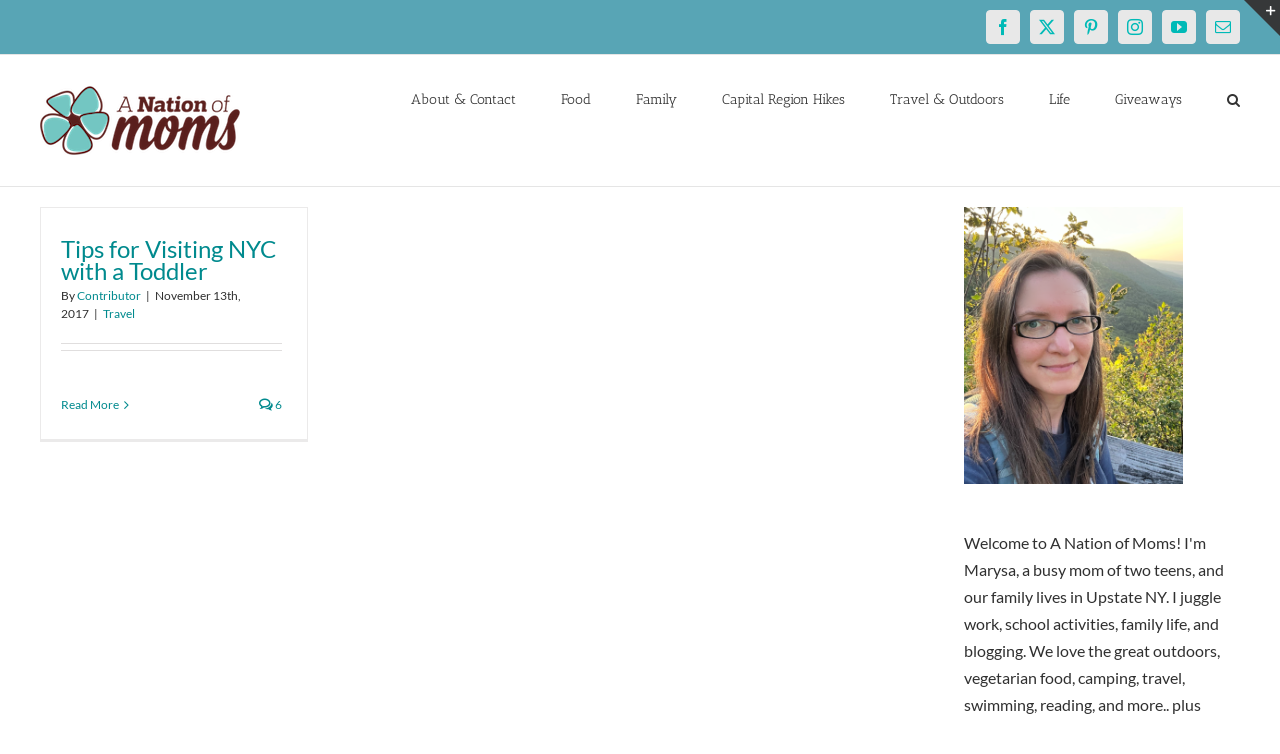

--- FILE ---
content_type: text/html; charset=utf-8
request_url: https://www.google.com/recaptcha/api2/aframe
body_size: 258
content:
<!DOCTYPE HTML><html><head><meta http-equiv="content-type" content="text/html; charset=UTF-8"></head><body><script nonce="6Y9mK3pvrbYcMg8Igr5-Zw">/** Anti-fraud and anti-abuse applications only. See google.com/recaptcha */ try{var clients={'sodar':'https://pagead2.googlesyndication.com/pagead/sodar?'};window.addEventListener("message",function(a){try{if(a.source===window.parent){var b=JSON.parse(a.data);var c=clients[b['id']];if(c){var d=document.createElement('img');d.src=c+b['params']+'&rc='+(localStorage.getItem("rc::a")?sessionStorage.getItem("rc::b"):"");window.document.body.appendChild(d);sessionStorage.setItem("rc::e",parseInt(sessionStorage.getItem("rc::e")||0)+1);localStorage.setItem("rc::h",'1770143247624');}}}catch(b){}});window.parent.postMessage("_grecaptcha_ready", "*");}catch(b){}</script></body></html>